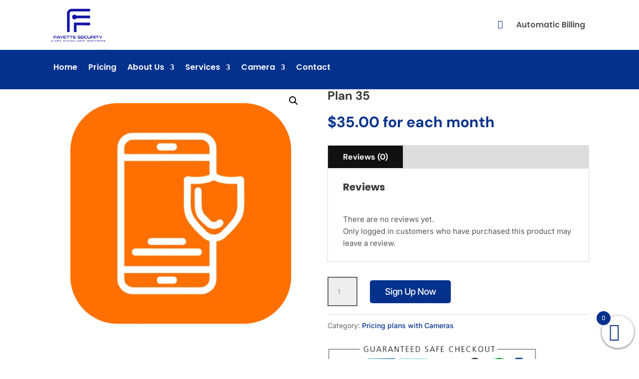

--- FILE ---
content_type: text/css
request_url: https://fayettesecurity.com/wp-content/plugins/sumosubscriptions/assets/blocks/frontend/index.css?ver=15.9.0
body_size: -53
content:
.sumosubs-component--disabled{opacity:.6}
.sumosubs-order-subscription-recurring-panel .wc-block-components-totals-item__value{width: 100%;font-weight: normal;white-space: normal;}
.sumosubs-order-subscription-recurring-panel .wc-block-components-totals-item__label{font-weight: 600;}
